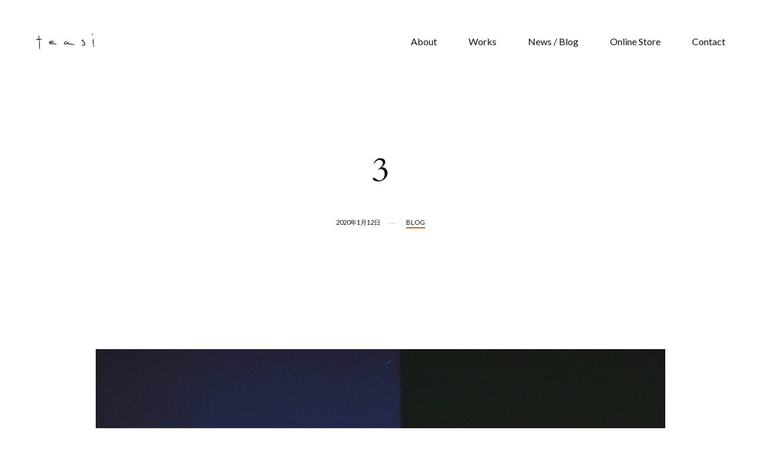

--- FILE ---
content_type: text/html; charset=UTF-8
request_url: http://teasitakenaka.com/3-2/
body_size: 8386
content:
<!doctype html>
<html lang="ja">

<head>
	<meta charset="UTF-8">
	<meta name="viewport" content="width=device-width, initial-scale=1, maximum-scale=1">
	<link rel="pingback" href="http://teasitakenaka.com/xmlrpc.php" />
	<title>3 | teasi takenaka</title>

<!-- All In One SEO Pack 3.7.1[221,252] -->
<script type="application/ld+json" class="aioseop-schema">{"@context":"https://schema.org","@graph":[{"@type":"Organization","@id":"http://teasitakenaka.com/#organization","url":"http://teasitakenaka.com/","name":"teasi takenaka","sameAs":[],"logo":{"@type":"ImageObject","@id":"http://teasitakenaka.com/#logo","url":"http://teasitakenaka.com/wp-content/uploads/2019/12/新ロゴ2.png","caption":""},"image":{"@id":"http://teasitakenaka.com/#logo"}},{"@type":"WebSite","@id":"http://teasitakenaka.com/#website","url":"http://teasitakenaka.com/","name":"teasi takenaka","publisher":{"@id":"http://teasitakenaka.com/#organization"},"potentialAction":{"@type":"SearchAction","target":"http://teasitakenaka.com/?s={search_term_string}","query-input":"required name=search_term_string"}},{"@type":"WebPage","@id":"http://teasitakenaka.com/3-2/#webpage","url":"http://teasitakenaka.com/3-2/","inLanguage":"ja","name":"3","isPartOf":{"@id":"http://teasitakenaka.com/#website"},"breadcrumb":{"@id":"http://teasitakenaka.com/3-2/#breadcrumblist"},"image":{"@type":"ImageObject","@id":"http://teasitakenaka.com/3-2/#primaryimage","url":"http://teasitakenaka.com/wp-content/uploads/2020/01/AB92AAD4-C475-4379-A3B2-CA8C2D4E2E8C.jpeg","width":1230,"height":822},"primaryImageOfPage":{"@id":"http://teasitakenaka.com/3-2/#primaryimage"},"datePublished":"2020-01-12T10:54:41+09:00","dateModified":"2020-01-12T11:04:10+09:00"},{"@type":"Article","@id":"http://teasitakenaka.com/3-2/#article","isPartOf":{"@id":"http://teasitakenaka.com/3-2/#webpage"},"author":{"@id":"http://teasitakenaka.com/author/teasi/#author"},"headline":"3","datePublished":"2020-01-12T10:54:41+09:00","dateModified":"2020-01-12T11:04:10+09:00","commentCount":0,"mainEntityOfPage":{"@id":"http://teasitakenaka.com/3-2/#webpage"},"publisher":{"@id":"http://teasitakenaka.com/#organization"},"articleSection":"Blog","image":{"@type":"ImageObject","@id":"http://teasitakenaka.com/3-2/#primaryimage","url":"http://teasitakenaka.com/wp-content/uploads/2020/01/AB92AAD4-C475-4379-A3B2-CA8C2D4E2E8C.jpeg","width":1230,"height":822}},{"@type":"Person","@id":"http://teasitakenaka.com/author/teasi/#author","name":"teasi","sameAs":[]},{"@type":"BreadcrumbList","@id":"http://teasitakenaka.com/3-2/#breadcrumblist","itemListElement":[{"@type":"ListItem","position":1,"item":{"@type":"WebPage","@id":"http://teasitakenaka.com/","url":"http://teasitakenaka.com/","name":"teasi | OFFICIAL SITE"}},{"@type":"ListItem","position":2,"item":{"@type":"WebPage","@id":"http://teasitakenaka.com/3-2/","url":"http://teasitakenaka.com/3-2/","name":"3"}}]}]}</script>
<link rel="canonical" href="http://teasitakenaka.com/3-2/" />
			<script type="text/javascript" >
				window.ga=window.ga||function(){(ga.q=ga.q||[]).push(arguments)};ga.l=+new Date;
				ga('create', 'UA-179539040-2', 'auto', { 'allowLinker': true } );
				// Plugins
				ga('require', 'outboundLinkTracker');
				ga('send', 'pageview');
			</script>
			<script async src="https://www.google-analytics.com/analytics.js"></script>
			<script async src="http://teasitakenaka.com/wp-content/plugins/all-in-one-seo-pack/public/js/vendor/autotrack.js?ver=3.7.1"></script>
				<!-- All In One SEO Pack -->
<link rel='dns-prefetch' href='//fonts.googleapis.com' />
<link rel='dns-prefetch' href='//s.w.org' />
<link rel="alternate" type="application/rss+xml" title="teasi takenaka &raquo; フィード" href="http://teasitakenaka.com/feed/" />
<link rel="alternate" type="application/rss+xml" title="teasi takenaka &raquo; コメントフィード" href="http://teasitakenaka.com/comments/feed/" />
<!-- This site uses the Google Analytics by MonsterInsights plugin v7.10.4 - Using Analytics tracking - https://www.monsterinsights.com/ -->
<script type="text/javascript" data-cfasync="false">
	var mi_version         = '7.10.4';
	var mi_track_user      = true;
	var mi_no_track_reason = '';
	
	var disableStr = 'ga-disable-UA-156496673-1';

	/* Function to detect opted out users */
	function __gaTrackerIsOptedOut() {
		return document.cookie.indexOf(disableStr + '=true') > -1;
	}

	/* Disable tracking if the opt-out cookie exists. */
	if ( __gaTrackerIsOptedOut() ) {
		window[disableStr] = true;
	}

	/* Opt-out function */
	function __gaTrackerOptout() {
	  document.cookie = disableStr + '=true; expires=Thu, 31 Dec 2099 23:59:59 UTC; path=/';
	  window[disableStr] = true;
	}
	
	if ( mi_track_user ) {
		(function(i,s,o,g,r,a,m){i['GoogleAnalyticsObject']=r;i[r]=i[r]||function(){
			(i[r].q=i[r].q||[]).push(arguments)},i[r].l=1*new Date();a=s.createElement(o),
			m=s.getElementsByTagName(o)[0];a.async=1;a.src=g;m.parentNode.insertBefore(a,m)
		})(window,document,'script','//www.google-analytics.com/analytics.js','__gaTracker');

		__gaTracker('create', 'UA-156496673-1', 'auto');
		__gaTracker('set', 'forceSSL', true);
		__gaTracker('require', 'displayfeatures');
		__gaTracker('send','pageview');
	} else {
		console.log( "" );
		(function() {
			/* https://developers.google.com/analytics/devguides/collection/analyticsjs/ */
			var noopfn = function() {
				return null;
			};
			var noopnullfn = function() {
				return null;
			};
			var Tracker = function() {
				return null;
			};
			var p = Tracker.prototype;
			p.get = noopfn;
			p.set = noopfn;
			p.send = noopfn;
			var __gaTracker = function() {
				var len = arguments.length;
				if ( len === 0 ) {
					return;
				}
				var f = arguments[len-1];
				if ( typeof f !== 'object' || f === null || typeof f.hitCallback !== 'function' ) {
					console.log( 'Not running function __gaTracker(' + arguments[0] + " ....) because you are not being tracked. " + mi_no_track_reason );
					return;
				}
				try {
					f.hitCallback();
				} catch (ex) {

				}
			};
			__gaTracker.create = function() {
				return new Tracker();
			};
			__gaTracker.getByName = noopnullfn;
			__gaTracker.getAll = function() {
				return [];
			};
			__gaTracker.remove = noopfn;
			window['__gaTracker'] = __gaTracker;
					})();
		}
</script>
<!-- / Google Analytics by MonsterInsights -->
		<script type="text/javascript">
			window._wpemojiSettings = {"baseUrl":"https:\/\/s.w.org\/images\/core\/emoji\/12.0.0-1\/72x72\/","ext":".png","svgUrl":"https:\/\/s.w.org\/images\/core\/emoji\/12.0.0-1\/svg\/","svgExt":".svg","source":{"concatemoji":"http:\/\/teasitakenaka.com\/wp-includes\/js\/wp-emoji-release.min.js?ver=5.4.18"}};
			/*! This file is auto-generated */
			!function(e,a,t){var n,r,o,i=a.createElement("canvas"),p=i.getContext&&i.getContext("2d");function s(e,t){var a=String.fromCharCode;p.clearRect(0,0,i.width,i.height),p.fillText(a.apply(this,e),0,0);e=i.toDataURL();return p.clearRect(0,0,i.width,i.height),p.fillText(a.apply(this,t),0,0),e===i.toDataURL()}function c(e){var t=a.createElement("script");t.src=e,t.defer=t.type="text/javascript",a.getElementsByTagName("head")[0].appendChild(t)}for(o=Array("flag","emoji"),t.supports={everything:!0,everythingExceptFlag:!0},r=0;r<o.length;r++)t.supports[o[r]]=function(e){if(!p||!p.fillText)return!1;switch(p.textBaseline="top",p.font="600 32px Arial",e){case"flag":return s([127987,65039,8205,9895,65039],[127987,65039,8203,9895,65039])?!1:!s([55356,56826,55356,56819],[55356,56826,8203,55356,56819])&&!s([55356,57332,56128,56423,56128,56418,56128,56421,56128,56430,56128,56423,56128,56447],[55356,57332,8203,56128,56423,8203,56128,56418,8203,56128,56421,8203,56128,56430,8203,56128,56423,8203,56128,56447]);case"emoji":return!s([55357,56424,55356,57342,8205,55358,56605,8205,55357,56424,55356,57340],[55357,56424,55356,57342,8203,55358,56605,8203,55357,56424,55356,57340])}return!1}(o[r]),t.supports.everything=t.supports.everything&&t.supports[o[r]],"flag"!==o[r]&&(t.supports.everythingExceptFlag=t.supports.everythingExceptFlag&&t.supports[o[r]]);t.supports.everythingExceptFlag=t.supports.everythingExceptFlag&&!t.supports.flag,t.DOMReady=!1,t.readyCallback=function(){t.DOMReady=!0},t.supports.everything||(n=function(){t.readyCallback()},a.addEventListener?(a.addEventListener("DOMContentLoaded",n,!1),e.addEventListener("load",n,!1)):(e.attachEvent("onload",n),a.attachEvent("onreadystatechange",function(){"complete"===a.readyState&&t.readyCallback()})),(n=t.source||{}).concatemoji?c(n.concatemoji):n.wpemoji&&n.twemoji&&(c(n.twemoji),c(n.wpemoji)))}(window,document,window._wpemojiSettings);
		</script>
		<style type="text/css">
img.wp-smiley,
img.emoji {
	display: inline !important;
	border: none !important;
	box-shadow: none !important;
	height: 1em !important;
	width: 1em !important;
	margin: 0 .07em !important;
	vertical-align: -0.1em !important;
	background: none !important;
	padding: 0 !important;
}
</style>
	<link rel='stylesheet' id='wp-block-library-css'  href='http://teasitakenaka.com/wp-includes/css/dist/block-library/style.min.css?ver=5.4.18' type='text/css' media='all' />
<link rel='stylesheet' id='wp-block-library-theme-css'  href='http://teasitakenaka.com/wp-includes/css/dist/block-library/theme.min.css?ver=5.4.18' type='text/css' media='all' />
<link rel='stylesheet' id='tommusrhodus-google-font-css'  href='//fonts.googleapis.com/css?family=Lato%3A400%2C700%2C900%7CCardo%3A400%2C400i%2C700&#038;ver=1.0.2' type='text/css' media='all' />
<link rel='stylesheet' id='tommusrhodus-owl-carousel-css'  href='http://teasitakenaka.com/wp-content/themes/philament/style/css/owl-carousel.css?ver=1.0.2' type='text/css' media='all' />
<link rel='stylesheet' id='tommusrhodus-font-awesome-css'  href='http://teasitakenaka.com/wp-content/themes/philament/style/css/font-awesome.css?ver=1.0.2' type='text/css' media='all' />
<link rel='stylesheet' id='tommusrhodus-magnific-popup-css'  href='http://teasitakenaka.com/wp-content/themes/philament/style/css/magnific-popup.css?ver=1.0.2' type='text/css' media='all' />
<link rel='stylesheet' id='tommusrhodus-style-css'  href='http://teasitakenaka.com/wp-content/themes/philament/style.css?ver=1.0.2' type='text/css' media='all' />
<style id='tommusrhodus-style-inline-css' type='text/css'>

			.header .header__logo img, .custom-logo-link img {
			  max-height: 40px;
			}
			body {
			  font-family: "Lato";
			  font-size: 17px;
			  color: #111111;
			  line-height: 1.8;
			}
			h1,
			h2,
			h3,
			h4,
			h5,
			h6 {
			  color: #111111;
			}
			h1 {
			  font-size: 58px;
			}
			h2 {
			  font-size: 38px;
			}
			h3 {
			  font-size: 30px;
			}
			h4 {
			  font-size: 24px;
			}
			h5 {
			  font-size: 22px;
			}
			h6 {
			  font-size: 18px;
			}
			@media (max-width: 800px) {
			  h1 {
			    font-size: 36px;
			  }
			  h2 {
			    font-size: 22px;
			  }
			  h3 {
			    font-size: 20px;
			  }
			  h4 {
			    font-size: 18px;
			  }
			  h5 {
			    font-size: 16px;
			  }
			  h6 {
			    font-size: 14px;
			  }
			}
			figure img:not(.mfp-img) + figcaption {
			  color: #111111;
			}
			blockquote {
			  font-family: "Cardo";
			  color: #111111;
			  background: #f5f5f5;
			}
			.text-color {
			  color: #ed5600;
			}
			.btn,
			button,
			input[type="submit"],
			input[type="reset"],
			input[type="button"] {
			  font-family: "Lato";
			  color: #111111;
			  background: #ffffff;
			  border: 3px solid #111111;
			}
			.btn:hover,
			button:hover,
			input[type="submit"]:hover,
			input[type="reset"]:hover,
			input[type="button"]:hover {
			  border: 3px solid #808080;
			}
			.btn[disabled],
			button[disabled],
			input[type="submit"][disabled],
			input[type="reset"][disabled],
			input[type="button"][disabled] {
			  border: 3px solid #808080;
			  cursor: default;
			}
			input[type="email"],
			input[type="number"],
			input[type="search"],
			input[type="text"],
			input[type="tel"],
			input[type="url"],
			input[type="password"],
			textarea,
			select {
			  border: 3px solid #111111;
			  background: #ffffff;
			}
			label {
			  color: #111111;
			}
			input[type]::-webkit-input-placeholder,
			textarea::-webkit-input-placeholder,
			select::-webkit-input-placeholder {
			  color: #a6a6a6;
			}
			input[type]::-moz-input-placeholder,
			textarea::-moz-input-placeholder,
			select::-moz-input-placeholder {
			  color: #a6a6a6;
			}
			input[type]:-moz-input-placeholder,
			textarea:-moz-input-placeholder,
			select:-moz-input-placeholder {
			  color: #a6a6a6;
			}
			input[type]:-ms-input-placeholder,
			textarea:-ms-input-placeholder,
			select:-ms-input-placeholder {
			  color: #a6a6a6;
			}
			.fade {
			  background: #ffffff;
			}
			.fade span {
			  color: #111111;
			}
			.social li a {
			  color: #111111;
			}
			.social li a:hover {
			  color: #ed5600;
			}
			.social li.love-it {
			  color: #ed5600;
			}
			.social li.divider {
			  background: #b3b3b3;
			}
			.header {
			  background: #ffffff;
			}
			.header .header__nav .menu li a {
			  color: #111111;
			}
			.header .header__nav .menu li a.active,
			.current-menu-item a {
			  border-bottom: 2px solid #ed5600;
			}
			.header .header__nav .menu li ul {
			  background: #111111;
			}
			.header .header__nav .menu li ul li a {
			  color: #a6a6a6;
			}
			.header .header__nav .menu li ul li a:hover,
			.header .header__nav .menu li ul li a.active {
			  color: #ffffff;
			  border: none;
			}
			.header .header__nav .portfolio__trigger span {
			  background: #111111;
			}
			.header .header__trigger span {
			  background: #111111;
			}
			.header .mobile__nav {
			  background: #ffffff;
			}
			.header .mobile__nav .menu li:not(:first-child) {
			  border-top: 1px solid #e6e6e6;
			}
			.entry .entry__header .title {
			  color: #111111;
			}
			.entry .entry__header .cat {
			  font-family: "Cardo";
			  color: #a6a6a6;
			}
			.entry .overlay .overlay__caption .text span.title {
			  color: #111111;
			}
			.entry .overlay .overlay__caption .text span.cat {
			  font-family: "Cardo";
			  color: #111111;
			}
			.entry:hover .entry__header .title {
			  border-bottom-color: #ed5600;
			}
			.portfolio__filters {
			  background: #ffffff;
			}
			.portfolio__filters ul li {
			  font-family: "Cardo";
			  color: #b3b3b3;
			}
			.portfolio__filters ul li:not(:last-child):after {
			  background: #111111;
			}
			.portfolio__filters ul li:hover:not(.title) {
			  color: #111111;
			}
			.portfolio__filters ul li.active {
			  color: #111111;
			}
			.portfolio__filters .close__filters:before,
			.portfolio__filters .close__filters:after {
			  background: #111111;
			}
			.works__hover__mouse {
			  background: #ffffff;
			  color: #111111;
			}
			.project__cat:hover {
			  color: #111111;
			}
			.project__share h5 span {
			  font-family: "Cardo";
			  color: #a6a6a6;
			}
			.footer .copy {
			  color: #b3b3b3;
			}
			.footer .copy a {
			  color: #111111;
			}
			.footer .copy a:hover {
			  color: #ed5600;
			}
			.footer .to-top {
			  background: #ffffff;
			  border: 2px solid #111111;
			}
			.footer .to-top span {
			  border-top: 2px solid #111111;
			  border-right: 2px solid #111111;
			}
			.blog .entry__title {
			  font-family: "Cardo";
			  color: #111111;
			}
			.blog .entry__title a:hover {
			  color: #515151;
			}
			.entry__metas span:not(:last-child):after {
			  background: #cccccc;
			}
			.entry__metas span a, .page-links > span:not(.page-links-title), .comments .page-numbers.current {
			  color: #111111;
			  border-bottom: 2px solid #ed5600;
			}
			.blog__pages li {
			  background: #f5f5f5;
			}
			.blog__pages li.active {
			  background: #ed5600;
			}
			.blog__pages li:hover:not(.active) {
			  background: #e6e6e6;
			}
			.post__content p.tags {
			  color: #111111;
			}
			.post__content p.tags a {
			  color: #111111;
			}
			.post__content p.tags a:hover {
			  color: #808080;
			  border-bottom: 1px dashed #b3b3b3;
			}
			.post__content p.share {
			  color: #111111;
			}
			.post__content p.share a {
			  color: #111111;
			}
			.post__content p.share a:hover {
			  color: #808080;
			}
			.comments:before {
			  background: #111111;
			}
			.comments .comments__list .comment .comment-content .comment-header .name {
			  color: #111111;
			}
			.comments .comments__list .comment .comment-content .comment-header a.reply {
			  border-bottom: 2px solid #ed5600;
			}
		
</style>
<script type='text/javascript'>
/* <![CDATA[ */
var monsterinsights_frontend = {"js_events_tracking":"true","download_extensions":"doc,pdf,ppt,zip,xls,docx,pptx,xlsx","inbound_paths":"[{\"path\":\"\\\/go\\\/\",\"label\":\"affiliate\"},{\"path\":\"\\\/recommend\\\/\",\"label\":\"affiliate\"}]","home_url":"http:\/\/teasitakenaka.com","hash_tracking":"false"};
/* ]]> */
</script>
<script type='text/javascript' src='http://teasitakenaka.com/wp-content/plugins/google-analytics-for-wordpress/assets/js/frontend.min.js?ver=7.10.4'></script>
<script type='text/javascript' src='http://teasitakenaka.com/wp-includes/js/jquery/jquery.js?ver=1.12.4-wp'></script>
<script type='text/javascript' src='http://teasitakenaka.com/wp-includes/js/jquery/jquery-migrate.min.js?ver=1.4.1'></script>
<script type='text/javascript' src='http://teasitakenaka.com/wp-content/plugins/the-preloader/js/preloader-script.js'></script>
<link rel='https://api.w.org/' href='http://teasitakenaka.com/wp-json/' />
<link rel="EditURI" type="application/rsd+xml" title="RSD" href="http://teasitakenaka.com/xmlrpc.php?rsd" />
<link rel="wlwmanifest" type="application/wlwmanifest+xml" href="http://teasitakenaka.com/wp-includes/wlwmanifest.xml" /> 
<link rel='prev' title='pop-up shopのお知らせ' href='http://teasitakenaka.com/pop-up-shop%e3%81%ae%e3%81%8a%e7%9f%a5%e3%82%89%e3%81%9b/' />
<link rel='next' title='pop-up shopのお知らせ' href='http://teasitakenaka.com/pop-up-shop%e3%81%ae%e3%81%8a%e7%9f%a5%e3%82%89%e3%81%9b-2/' />
<meta name="generator" content="WordPress 5.4.18" />
<link rel='shortlink' href='http://teasitakenaka.com/?p=394' />
<link rel="alternate" type="application/json+oembed" href="http://teasitakenaka.com/wp-json/oembed/1.0/embed?url=http%3A%2F%2Fteasitakenaka.com%2F3-2%2F" />
<link rel="alternate" type="text/xml+oembed" href="http://teasitakenaka.com/wp-json/oembed/1.0/embed?url=http%3A%2F%2Fteasitakenaka.com%2F3-2%2F&#038;format=xml" />
    	<style type="text/css">
			#wptime-plugin-preloader{
				position: fixed;
				top: 0;
			 	left: 0;
			 	right: 0;
			 	bottom: 0;
				background:url(http://teasitakenaka.com/wp-content/plugins/the-preloader/images/preloader.GIF) no-repeat #FFFFFF 50%;
				-moz-background-size:64px 64px;
				-o-background-size:64px 64px;
				-webkit-background-size:64px 64px;
				background-size:64px 64px;
				z-index: 99998;
				width:100%;
				height:100%;
			}
		</style>

		<noscript>
    		<style type="text/css">
        		#wptime-plugin-preloader{
        			display:none !important;
        		}
    		</style>
		</noscript>
    <!-- Analytics by WP-Statistics v12.6.13 - https://wp-statistics.com/ -->
<link rel="icon" href="http://teasitakenaka.com/wp-content/uploads/2021/01/cropped-新ロゴ正方形-32x32.png" sizes="32x32" />
<link rel="icon" href="http://teasitakenaka.com/wp-content/uploads/2021/01/cropped-新ロゴ正方形-192x192.png" sizes="192x192" />
<link rel="apple-touch-icon" href="http://teasitakenaka.com/wp-content/uploads/2021/01/cropped-新ロゴ正方形-180x180.png" />
<meta name="msapplication-TileImage" content="http://teasitakenaka.com/wp-content/uploads/2021/01/cropped-新ロゴ正方形-270x270.png" />
		<style type="text/css" id="wp-custom-css">
			.nf-form-fields-required {
  display: none;
}

.nf-field-label label {
    font-weight: 400 !important;
}

#ninja_forms_required_items, .nf-field-container {
    margin-bottom: 15px !important;
}

.nf-field-element textarea {
    height: auto !important;
    min-height: 120px;
}

.nf-error .ninja-forms-field {
    border: 3px solid #e80000 !important;
}		</style>
		</head>

<body class="post-template-default single single-post postid-394 single-format-standard wp-custom-logo elementor-default">


<header class="header">
	<div class="container">
		
		<a href="http://teasitakenaka.com/" class="header__logo float-left" rel="home"><img width="1168" height="308" src="http://teasitakenaka.com/wp-content/uploads/2019/12/新ロゴ2.png" class="custom-logo" alt="teasi takenaka" srcset="http://teasitakenaka.com/wp-content/uploads/2019/12/新ロゴ2.png 1168w, http://teasitakenaka.com/wp-content/uploads/2019/12/新ロゴ2-300x79.png 300w, http://teasitakenaka.com/wp-content/uploads/2019/12/新ロゴ2-768x203.png 768w, http://teasitakenaka.com/wp-content/uploads/2019/12/新ロゴ2-1024x270.png 1024w" sizes="(max-width: 1168px) 100vw, 1168px" /></a>
		<div class="header__nav float-right">
			
			<ul id="menu-standard-navigation" class="menu"><li id="menu-item-62" class="menu-item menu-item-type-post_type menu-item-object-page menu-item-62"><a href="http://teasitakenaka.com/about/">About</a></li>
<li id="menu-item-71" class="menu-item menu-item-type-post_type menu-item-object-page menu-item-71"><a href="http://teasitakenaka.com/works/">Works</a></li>
<li id="menu-item-68" class="menu-item menu-item-type-post_type menu-item-object-page current_page_parent menu-item-68"><a href="http://teasitakenaka.com/news-blog/">News / Blog</a></li>
<li id="menu-item-259" class="menu-item menu-item-type-custom menu-item-object-custom menu-item-259"><a href="https://teasi.thebase.in/">Online Store</a></li>
<li id="menu-item-63" class="menu-item menu-item-type-post_type menu-item-object-page menu-item-63"><a href="http://teasitakenaka.com/contact/">Contact</a></li>
</ul>			
			<div class="portfolio__trigger">
				<span></span>
				<span></span>
				<span></span>
			</div>
			
		</div>

		<div class="header__trigger float-right">
			<span class="icon-bar top"></span>
			<span class="icon-bar middle"></span>
			<span class="icon-bar bottom"></span>
		</div>

		<div class="mobile__nav"></div>
		
	</div>
</header>

<div class="main__content">
	<div class="container">
<div id="post-394" class="row post-394 post type-post status-publish format-standard has-post-thumbnail hentry category-blog">
	<div class="column col-10 offset-1">
		
		<div class="heading animated text-center">
			<h1>3</h1>
<div class="entry__metas">
	
			<span class="post-date">2020年1月12日</span>
		
			<span class="post-category"><a href="http://teasitakenaka.com/category/blog/" rel="category tag">Blog</a></span>
		
</div>		</div>
		
		<div class="row">
			
			<div class="column col-12">
			
									<div class="post__img">
						<figure>
							<img width="1230" height="822" src="http://teasitakenaka.com/wp-content/uploads/2020/01/AB92AAD4-C475-4379-A3B2-CA8C2D4E2E8C.jpeg" class="responsive wp-post-image" alt="" srcset="http://teasitakenaka.com/wp-content/uploads/2020/01/AB92AAD4-C475-4379-A3B2-CA8C2D4E2E8C.jpeg 1230w, http://teasitakenaka.com/wp-content/uploads/2020/01/AB92AAD4-C475-4379-A3B2-CA8C2D4E2E8C-300x200.jpeg 300w, http://teasitakenaka.com/wp-content/uploads/2020/01/AB92AAD4-C475-4379-A3B2-CA8C2D4E2E8C-768x513.jpeg 768w, http://teasitakenaka.com/wp-content/uploads/2020/01/AB92AAD4-C475-4379-A3B2-CA8C2D4E2E8C-1024x684.jpeg 1024w" sizes="(max-width: 1230px) 100vw, 1230px" />						</figure>
					</div>
						
				<div class="post__content">
					
<p class="has-small-font-size">叫び出しそうである。</p>



<p class="has-small-font-size">ニュースで見た山火事は心にも燃え移る。</p>



<p class="has-small-font-size">新作は去年の大晦日から作り始めた。</p>



<p class="has-small-font-size">言葉はまだ上手く使えないから、また服を使う事にする。</p>



<p class="has-small-font-size">パターンは引いていない。それでは遅過ぎる。</p>



<p class="has-small-font-size">これは12.31〜1.15の記録</p>



<p class="has-small-font-size">心は波打ち肌は赤い</p>



<p class="has-small-font-size">加速する日々に振り落とされても別にいい</p>



<p class="has-small-font-size">私達は私達でやっていけば それでいい</p>



<figure class="wp-block-image"><img src="http://teasitakenaka.com/wp-content/uploads/2020/01/FB4E7EDC-D053-4EE1-9CDF-A647E17C39A2.jpeg" alt="" class="wp-image-400" srcset="http://teasitakenaka.com/wp-content/uploads/2020/01/FB4E7EDC-D053-4EE1-9CDF-A647E17C39A2.jpeg 746w, http://teasitakenaka.com/wp-content/uploads/2020/01/FB4E7EDC-D053-4EE1-9CDF-A647E17C39A2-300x295.jpeg 300w" sizes="(max-width: 746px) 100vw, 746px" /></figure>



<figure class="wp-block-image"><img src="http://teasitakenaka.com/wp-content/uploads/2020/01/71B6DFB4-56F4-4DC9-91FD-A6C94DBA92E1-825x1024.jpeg" alt="" class="wp-image-379" srcset="http://teasitakenaka.com/wp-content/uploads/2020/01/71B6DFB4-56F4-4DC9-91FD-A6C94DBA92E1-825x1024.jpeg 825w, http://teasitakenaka.com/wp-content/uploads/2020/01/71B6DFB4-56F4-4DC9-91FD-A6C94DBA92E1-242x300.jpeg 242w, http://teasitakenaka.com/wp-content/uploads/2020/01/71B6DFB4-56F4-4DC9-91FD-A6C94DBA92E1-768x953.jpeg 768w" sizes="(max-width: 825px) 100vw, 825px" /></figure>



<p class="has-small-font-size">teasi</p>



<p class="has-small-font-size">2020 01.15〜01.20 &nbsp;</p>



<p class="has-small-font-size">pop-up shop in kouenji the words</p>



<p class="has-small-font-size">13:00〜20:30</p>



<p class="has-small-font-size">東京都 杉並区 高円寺南 3-45-9</p>
<div class="clearfix"></div>				</div>
			
			</div>
			
			
					
		</div>
		
	</div>
</div>

</div><!-- container -->
</div><!-- main content -->

<footer class="footer">
	<div class="container">
		
	<div class="row">
		<div class="column col-12"><div id="text-2" class="widget widget_text">			<div class="textwidget"><div class="copy"><font size="-1">copyright © 2019 takenaka takehiro teasi All rights reserved.</font></div>
</div>
		</div></div>		<div class="clear"></div>
	</div><!--end of row-->

<div class="to-top"><span></span></div>	</div>
</footer>

<script type='text/javascript' src='http://teasitakenaka.com/wp-content/themes/philament/style/js/isotope.js?ver=1.0.2'></script>
<script type='text/javascript' src='http://teasitakenaka.com/wp-content/themes/philament/style/js/magnific-popup.js?ver=1.0.2'></script>
<script type='text/javascript' src='http://teasitakenaka.com/wp-content/themes/philament/style/js/wait-for-images.js?ver=1.0.2'></script>
<script type='text/javascript' src='http://teasitakenaka.com/wp-content/themes/philament/style/js/smooth-scroll.js?ver=1.0.2'></script>
<script type='text/javascript' src='http://teasitakenaka.com/wp-content/themes/philament/style/js/custom-gallery.js?ver=1.0.2'></script>
<script type='text/javascript' src='http://teasitakenaka.com/wp-content/themes/philament/style/js/main.js?ver=1.0.2'></script>
<script type='text/javascript' src='http://teasitakenaka.com/wp-includes/js/wp-embed.min.js?ver=5.4.18'></script>
</body>
</html>

--- FILE ---
content_type: text/css
request_url: http://teasitakenaka.com/wp-content/themes/philament/style.css?ver=1.0.2
body_size: 7306
content:
/*
Theme Name: Philament
Theme URI: http://www.tommusrhodus.com/philament-wordpress-theme/
Version: 1.0.2
Description: Philament WordPress Theme
Author: Tom Rhodes
Author URI: http://www.tommusrhodus.com/
License: GNU General Public License version 3.0
License URI: http://www.gnu.org/licenses/gpl-3.0.html
Tags: custom-background, threaded-comments, translation-ready, custom-menu
Text Domain: philament
*/

/**

[TABLE OF CONTENTS]

01. COMMONS
02. HEADER
03. PORTFOLIO
04. FOOTER
05. BLOG

================================================== **/
/** 01. COMMONS
================================================== **/
.container {
  max-width: 1400px;
  padding: 0 60px;
  margin: 0 auto;
  position: relative;
}
@media (max-width: 991px) {
  .container {
    padding: 0 30px;
  }
}
@media (max-width: 600px) {
  .container {
    padding: 0 15px;
  }
}
.column {
  float: left;
  position: relative;
  min-height: 1px;
  padding: 0 25px;
}
.column.col-1 {
  width: 8.333%;
}
.column.col-2 {
  width: 16.666%;
}
.column.col-3 {
  width: 24.999%;
}
.column.col-4 {
  width: 33.332%;
}
.column.col-5 {
  width: 41.665%;
}
.column.col-6 {
  width: 49.998%;
}
.column.col-7 {
  width: 58.331%;
}
.column.col-8 {
  width: 66.664%;
}
.column.col-9 {
  width: 74.997%;
}
.column.col-10 {
  width: 83.33%;
}
.column.col-11 {
  width: 91.663%;
}
.column.col-12 {
  width: 100%;
}
.column.offset-1 {
  margin-left: 8.333%;
}
.column.offset-2 {
  margin-left: 16.666%;
}
.column.offset-3 {
  margin-left: 24.999%;
}
.column.offset-4 {
  margin-left: 33.332%;
}
.column.offset-5 {
  margin-left: 41.665%;
}
.column.offset-6 {
  margin-left: 49.998%;
}
.column.offset-7 {
  margin-left: 58.331%;
}
.column.offset-8 {
  margin-left: 66.664%;
}
.column.offset-9 {
  margin-left: 74.997%;
}
.column.offset-10 {
  margin-left: 83.33%;
}
.column.offset-11 {
  margin-left: 91.663%;
}
@media (max-width: 991px) {
  .column {
    float: none;
    width: 100% !important;
    padding: 0 !important;
    margin-left: 0 !important;
  }
  .column:not(:last-child) {
    margin-bottom: 50px;
  }
}
.row {
  display: block;
  position: relative;
  margin: 0 -25px;
}
@media (max-width: 991px) {
  .row {
    margin-left: 0 !important;
    margin-right: 0 !important;
  }
}
.container::after,
.row::after,
.clearfix::after {
  content: '';
  display: table;
  clear: both;
}
*,
*::before,
*::after {
  margin: 0;
  padding: 0;
  outline: 0;
  border: 0;
  vertical-align: baseline;
  box-sizing: border-box;
}
html {
  width: 100%;
  height: 100%;
}
body {
  overflow-y: scroll;
  overflow-x: hidden;
  background: #ffffff;
}
@media (max-width: 600px) {
  body {
    font-size: 15px;
  }
}
h1,
h2,
h3,
h4,
h5,
h6 {
  font-weight: normal;
  font-style: normal;
}
p.lead {
  font-size: 120%;
}
em {
  font-family: 'Cardo';
  font-style: italic;
  font-weight: normal;
}
a {
  text-decoration: none;
  color: inherit;
  cursor: pointer;
}
img,
video {
  max-width: 100%;
  height: auto;
  vertical-align: middle;
}
video.responsive {
  display: block;
  width: 100%;
}
img.responsive {
	display: block;
}
figure {
  text-align: center;
}
figure figcaption {
  font-family: 'Cardo';
  font-size: 13px;
}
figure img:not(.mfp-img) + figcaption {
  margin-top: 10px;
  opacity: 0.5;
}
ul,
ol {
  list-style: none;
}
blockquote {
  text-align: center;
  font-size: 24px;
  font-style: italic;
  padding: 50px 100px;
  margin: 0 -50px;
}
table {
  width: 100%;
  border-collapse: collapse;
  border-spacing: 0;
}
.float-left {
  float: left;
}
.float-right {
  float: right;
}
.text-left {
  text-align: left;
}
.text-center {
  text-align: center;
}
.text-right {
  text-align: right;
}
div[class*='gap-'] {
  display: block;
}
.gap-25 {
  height: 25px;
}
.gap-50 {
  height: 50px;
}
.gap-100 {
  height: 100px;
}
.gap-150 {
  height: 150px;
}
h1:not(:last-child),
h2:not(:last-child),
h3:not(:last-child),
h4:not(:last-child),
h5:not(:last-child),
h6:not(:last-child),
p:not(:last-child),
ul:not(:last-child),
ol:not(:last-child),
blockquote:not(:last-child) {
  margin-bottom: 25px;
}
button,
html input[type="button"],
input[type="reset"],
input[type="submit"] {
  -webkit-appearance: button;
  cursor: pointer;
}
.btn,
button,
input[type="submit"],
input[type="reset"],
input[type="button"] {
  display: inline-block;
  position: relative;
  height: 60px;
  line-height: 54px;
  font-size: 15px;
  font-weight: 700;
  padding: 0 50px;
  -webkit-transition: all 0.3s ease;
  -moz-transition: all 0.3s ease;
  -ms-transition: all 0.3s ease;
  -o-transition: all 0.3s ease;
  transition: all 0.3s ease;
}
.btn span.arrow,
button span.arrow,
input[type="submit"] span.arrow,
input[type="reset"] span.arrow,
input[type="button"] span.arrow {
  -webkit-transition: all 0.3s ease;
  -moz-transition: all 0.3s ease;
  -ms-transition: all 0.3s ease;
  -o-transition: all 0.3s ease;
  transition: all 0.3s ease;
}
.btn:hover span.arrow,
button:hover span.arrow,
input[type="submit"]:hover span.arrow,
input[type="reset"]:hover span.arrow,
input[type="button"]:hover span.arrow {
  padding-left: 10px;
}
.btn:hover.mfp-arrow,
button:hover.mfp-arrow,
input[type="submit"]:hover.mfp-arrow,
input[type="reset"]:hover.mfp-arrow,
input[type="button"]:hover.mfp-arrow,
.btn:hover.mfp-close,
button:hover.mfp-close,
input[type="submit"]:hover.mfp-close,
input[type="reset"]:hover.mfp-close,
input[type="button"]:hover.mfp-close {
  border: none;
}
@media (max-width: 600px) {
  .btn,
  button,
  input[type="submit"],
  input[type="reset"],
  input[type="button"] {
    height: 45px;
    line-height: 39px;
    font-size: 11px;
    padding: 0 25px;
  }
}
.form__group:not(:last-child) {
  margin-bottom: 15px;
}
.form__group:not(:last-child).last {
  margin-top: 25px;
}
input[type="email"],
input[type="number"],
input[type="search"],
input[type="text"],
input[type="tel"],
input[type="url"],
input[type="password"],
textarea,
select {
  width: 100%;
  font-family: inherit;
  font-size: 18px;
  padding: 10px 15px;
  -webkit-transition: all 0.3s ease;
  -moz-transition: all 0.3s ease;
  -ms-transition: all 0.3s ease;
  -o-transition: all 0.3s ease;
  transition: all 0.3s ease;
}
textarea {
  min-width: 100%;
  max-width: 100%;
  min-height: 120px;
}
input[type="search"]::-webkit-search-cancel-button,
input[type="search"]::-webkit-search-decoration {
  -webkit-appearance: none;
}
label {
  display: block;
  margin-bottom: 5px;
  cursor: pointer;
  font-size: 13px;
}
.post-password-form label {
  width: calc(100% - 160px);
  float: left;
}
@media (min-width: 601px) {
  .post-password-form input[type="password"] {
    height: 60px;
  }
}
.post-password-form input[type="submit"] {
  margin-top: 23px;
  margin-left: 10px;
}
.fade {
  width: 100%;
  height: 100%;
  display: table;
  position: fixed;
  top: 0;
  right: 0;
  bottom: 0;
  left: 0;
  z-index: 9999;
  -webkit-transition: all 0.3s ease;
  -moz-transition: all 0.3s ease;
  -ms-transition: all 0.3s ease;
  -o-transition: all 0.3s ease;
  transition: all 0.3s ease;
}
.fade.hide {
  opacity: 0;
  visibility: hidden;
}
.fade span {
  display: table-cell;
  vertical-align: middle;
  text-align: center;
  text-transform: uppercase;
  font-size: 12px;
}
.fade span a {
	display: block;
	text-align: center;
	float: none;
}
.main__content {
  padding-top: 140px;
}
.heading {
  padding: 100px 0 200px;
}
h1,
h2,
h3,
h4,
h5,
.heading h6 {
  font-family: 'Cardo';
  line-height: 1.6;
  margin-bottom: 0;
}
.social {
  line-height: 1;
}
.social li {
  display: inline-block;
  vertical-align: middle;
}
.social li:not(:last-child) {
  margin-right: 25px;
}
.social li a {
  -webkit-transition: all 0.3s ease;
  -moz-transition: all 0.3s ease;
  -ms-transition: all 0.3s ease;
  -o-transition: all 0.3s ease;
  transition: all 0.3s ease;
}
.social li.love-it {
  vertical-align: middle;
  cursor: pointer;
}
.social li.love-it i {
  margin-left: 5px;
}
.social li.divider {
  vertical-align: top;
  width: 1px;
  height: 25px;
}
/** 02. HEADER
================================================== **/
.header {
  width: 100%;
  max-height: 140px;
  position: fixed;
  top: 0;
  left: 0;
  z-index: 1000;
  padding: 50px 0;
  line-height: 40px;
  -webkit-transition: all 0.3s ease;
  -moz-transition: all 0.3s ease;
  -ms-transition: all 0.3s ease;
  -o-transition: all 0.3s ease;
  transition: all 0.3s ease;
}
.admin-bar .header {
	top: 32px;
}
.header.small,
.admin-bar .header.small {
  top: -140px;
}
.header .header__logo {
	font-weight: bold;
	letter-spacing: 1px;
	font-size: 22px;
	font-family: 'Cardo', serif;
}
.header .header__logo img {
  display: block;
  width: auto;
}
.header .header__nav .menu {
  display: inline-block;
  margin: 0;
}
.header .header__nav .menu li {
  display: inline-block;
  position: relative;
}
.header .header__nav .menu li:not(:last-child) {
  margin-right: 50px;
}
.header .header__nav .menu li a {
  font-size: 16px;
  -webkit-transition: all 0.3s ease;
  -moz-transition: all 0.3s ease;
  -ms-transition: all 0.3s ease;
  -o-transition: all 0.3s ease;
  transition: all 0.3s ease;
}
.header .header__nav .menu li a.active {
  padding-bottom: 2px;
}
.header .header__nav .menu li ul {
  min-width: 180px;
  position: absolute;
  top: 100%;
  left: 50%;
  z-index: 10;
  text-align: center;
  padding: 25px 30px;
  -webkit-transform: translateX(-50%);
  -moz-transform: translateX(-50%);
  -ms-transform: translateX(-50%);
  -o-transform: translateX(-50%);
  transform: translateX(-50%);
}
.header .header__nav .menu li ul li {
  display: block;
  white-space: nowrap;
}
.header .header__nav .menu li ul li:not(:last-child) {
  margin-right: 0;
}
.header .header__nav .menu li ul li a {
  display: block;
  text-align: center;
  font-size: 14px;
  font-weight: normal;
  line-height: 30px;
}
.header .header__nav .menu li ul li ul {
  position: absolute;
  top: 0;
  left: 100%;
  -webkit-transform: translateX(0);
  -moz-transform: translateX(0);
  -ms-transform: translateX(0);
  -o-transform: translateX(0);
  transform: translateX(0);
}
.header .header__nav .portfolio__trigger {
  display: none;
  vertical-align: middle;
  position: relative;
  width: 9px;
  height: 19px;
  cursor: pointer;
  margin-left: 50px;
}
.header .header__nav .portfolio__trigger span {
  width: 5px;
  height: 5px;
  border-radius: 50%;
  position: absolute;
  left: 2px;
  -webkit-transition: all 0.2s ease;
  -moz-transition: all 0.2s ease;
  -ms-transition: all 0.2s ease;
  -o-transition: all 0.2s ease;
  transition: all 0.2s ease;
}
.header .header__nav .portfolio__trigger span:nth-child(1) {
  top: 0;
}
.header .header__nav .portfolio__trigger span:nth-child(2) {
  top: 50%;
  margin-top: -3px;
}
.header .header__nav .portfolio__trigger span:nth-child(3) {
  bottom: 0;
}
.header .header__nav .portfolio__trigger:hover span:nth-child(1) {
  left: 0;
}
.header .header__nav .portfolio__trigger:hover span:nth-child(2) {
  left: 100%;
}
.header .header__nav .portfolio__trigger:hover span:nth-child(3) {
  left: 1px;
}
.header .header__trigger {
  width: 20px;
  height: 16px;
  margin-top: 12px;
  position: relative;
  cursor: pointer;
}
.header .header__trigger span {
  display: block;
  width: 100%;
  height: 2px;
  position: absolute;
  left: 0;
}
.header .header__trigger span.top {
  top: 0;
}
.header .header__trigger span.middle {
  top: 50%;
  margin-top: -1px;
}
.header .header__trigger span.bottom {
  bottom: 0;
}
.header .mobile__nav {
  display: block;
  position: absolute;
  top: 40px;
  right: 0;
  left: 0;
  z-index: 100;
  padding: 15px;
  opacity: 0;
  visibility: hidden;
  box-shadow: 0 2px 2px rgba(17, 17, 17, 0.1);
  -webkit-transition: all 0.3s ease;
  -moz-transition: all 0.3s ease;
  -ms-transition: all 0.3s ease;
  -o-transition: all 0.3s ease;
  transition: all 0.3s ease;
}
.header .mobile__nav.visible {
  opacity: 1;
  visibility: visible;
}
.header .mobile__nav .menu li {
  display: block;
  position: relative;
  line-height: 50px;
}
.header .mobile__nav .menu li:not(:last-child) {
  margin-right: 0;
}
.header .mobile__nav .menu li a {
  display: block;
}
.header .mobile__nav .menu li ul {
  padding: 0 15px;
}
.header .mobile__nav .menu li ul li {
  line-height: 40px;
}
.header .mobile__nav .menu li ul li:not(:first-child) {
  border-top: 0;
}
@media (max-width: 600px) {
  .header {
    position: absolute;
  }
  .header.small {
    top: 0;
  }
}
/** 03. PORTFOLIO
================================================== **/
.entry .entry__header {
  width: 100%;
  margin-top: 25px;
}
.entry .entry__header .title {
  display: inline-block;
  font-size: 18px;
  font-weight: 900;
  line-height: 1.5;
  border-bottom: 2px solid transparent;
  -webkit-transition: all 0.3s ease;
  -moz-transition: all 0.3s ease;
  -ms-transition: all 0.3s ease;
  -o-transition: all 0.3s ease;
  transition: all 0.3s ease;
}
.entry .entry__header .cat {
  display: block;
  font-size: 16px;
  font-style: italic;
}
.entry .overlay {
  position: absolute;
  top: 0;
  right: 0;
  bottom: 0;
  left: 0;
  z-index: 2;
  background: rgba(255, 255, 255, 0.9);
  opacity: 0;
  -webkit-transition: all 0.3s ease;
  -moz-transition: all 0.3s ease;
  -ms-transition: all 0.3s ease;
  -o-transition: all 0.3s ease;
  transition: all 0.3s ease;
}
.entry .overlay .overlay__caption {
  display: table;
  width: 100%;
  height: 100%;
  position: absolute;
  top: 0;
  left: 0;
}
.entry .overlay .overlay__caption .text {
  display: table-cell;
  vertical-align: middle;
  padding: 0 50px;
}
.entry .overlay .overlay__caption .text span.title {
  display: block;
  font-size: 20px;
  font-weight: 900;
}
.entry .overlay .overlay__caption .text span.cat {
  font-size: 15px;
  font-style: italic;
}
.entry:hover .overlay {
  opacity: 1;
  visibility: visible;
}
.portfolio__filters {
  position: fixed;
  top: 0;
  left: 0;
  width: 100%;
  height: 100%;
  z-index: 1000;
  opacity: 0;
  visibility: hidden;
  -webkit-transition: all 0.3s ease;
  -moz-transition: all 0.3s ease;
  -ms-transition: all 0.3s ease;
  -o-transition: all 0.3s ease;
  transition: all 0.3s ease;
}
.portfolio__filters.visible {
  opacity: 1;
  visibility: visible;
}
.portfolio__filters ul {
  position: absolute;
  bottom: 50px;
  left: 100px;
  max-width: 70%;
}
.portfolio__filters ul li {
  display: inline-block;
  position: relative;
  font-size: 40px;
  -webkit-transition: all 0.3s ease;
  -moz-transition: all 0.3s ease;
  -ms-transition: all 0.3s ease;
  -o-transition: all 0.3s ease;
  transition: all 0.3s ease;
}
.portfolio__filters ul li:not(:last-child):after {
  content: '';
  display: inline-block;
  vertical-align: middle;
  width: 50px;
  height: 1px;
  margin: 0 25px;
}
.portfolio__filters ul li:not(.title) {
  cursor: pointer;
}
.portfolio__filters ul li.title {
  display: block;
  font-family: 'Lato';
  font-size: 14px;
  margin-bottom: 25px;
}
.portfolio__filters ul li.title:after {
  display: none;
}
.portfolio__filters ul li .counter {
  font-family: 'Cardo';
  font-size: 14px;
}
.portfolio__filters .close__filters {
  position: absolute;
  top: 50px;
  left: 100px;
  width: 20px;
  height: 20px;
  cursor: pointer;
}
.portfolio__filters .close__filters:before,
.portfolio__filters .close__filters:after {
  content: '';
  width: 100%;
  height: 2px;
  position: absolute;
  top: 50%;
  margin-top: -1px;
}
.portfolio__filters .close__filters:before {
  -webkit-transform: rotate(45deg);
  -moz-transform: rotate(45deg);
  -ms-transform: rotate(45deg);
  -o-transform: rotate(45deg);
  transform: rotate(45deg);
}
.portfolio__filters .close__filters:after {
  -webkit-transform: rotate(-45deg);
  -moz-transform: rotate(-45deg);
  -ms-transform: rotate(-45deg);
  -o-transform: rotate(-45deg);
  transform: rotate(-45deg);
}
.pages {
  margin: 100px 0 0;
  text-align: center;
  line-height: 1;
}
.pages li {
  display: inline-block;
  min-width: 60px;
  height: 60px;
  font-size: 40px;
  font-weight: 900;
  line-height: 60px;
  vertical-align: middle;
}
.pages li.of {
  display: inline-block;
  vertical-align: middle;
  font-family: 'Cardo';
  font-size: 14px;
  margin: 0 50px;
}
.pages li.prev,
.pages li.next {
  font-size: 16px;
}
.pages li a {
  display: block;
}
@media (max-width: 600px) {
  .pages li {
    font-size: 30px;
    min-width: 40px;
    height: 40px;
    line-height: 40px;
  }
  .pages li.of {
    margin: 0 25px;
  }
}
.works__hover__mouse {
  white-space: nowrap;
  font-size: 20px;
  font-weight: 900;
  padding: 10px 25px;
  position: fixed;
  z-index: 1000;
  opacity: 0;
  visibility: hidden;
}
.works__hover__mouse.visible {
  opacity: 1;
  visibility: visible;
}
.works__hover__mouse .work__cat {
  display: block;
  font-family: 'Cardo';
  font-size: 16px;
  font-weight: normal;
  font-style: italic;
}
.works__hover__fade {
  position: fixed;
  width: 100%;
  height: 100%;
  top: 0;
  left: 0;
  z-index: 100;
  background: rgba(255, 255, 255, 0.7);
  pointer-events: none;
  opacity: 0;
  visibility: hidden;
  display: table;
  -webkit-transition: all 0.3s ease;
  -moz-transition: all 0.3s ease;
  -ms-transition: all 0.3s ease;
  -o-transition: all 0.3s ease;
  transition: all 0.3s ease;
}
.works__hover__fade.visible {
  opacity: 1;
  visibility: visible;
}
.works__hover__fade div {
  display: table-cell;
  vertical-align: middle;
  text-align: center;
  font-size: 60px;
  font-weight: 900;
}
.works__hover__fade div .work__cat {
  display: block;
  font-family: 'Cardo';
  font-size: 18px;
  font-weight: normal;
  font-style: italic;
}
.project__cat {
  font-family: 'Cardo';
  font-size: 16px;
  -webkit-transition: all 0.3s ease;
  -moz-transition: all 0.3s ease;
  -ms-transition: all 0.3s ease;
  -o-transition: all 0.3s ease;
  transition: all 0.3s ease;
}
.project__images .project__img {
  position: relative;
  text-align: center;
}
.project__images .project__img:not(:last-child) {
  margin-bottom: 100px;
}
.project__images .project__img a {
  display: inline-block;
}
.project__images .project__img img {
  display: block;
  margin: 0 auto;
  max-width: 100%;
  max-height: 600px;
}
.project__share {
  margin-top: 100px;
  text-align: center;
}
.project__share h5 span {
  display: block;
  font-size: 15px;
}
/** 04. FOOTER
================================================== **/
.footer {
  padding: 150px 0 100px;
}
.footer .copy {
  font-size: 14px;
  margin-bottom: 15px;
}
.footer .copy a {
  -webkit-transition: all 0.3s ease;
  -moz-transition: all 0.3s ease;
  -ms-transition: all 0.3s ease;
  -o-transition: all 0.3s ease;
  transition: all 0.3s ease;
}
.footer .social {
  margin-bottom: 0;
}
.footer .to-top {
  position: fixed;
  bottom: 40px;
  right: 50px;
  z-index: 100;
  width: 40px;
  height: 40px;
  border-radius: 50%;
  cursor: pointer;
  opacity: 0;
  visibility: hidden;
  -webkit-transition: all 0.3s ease;
  -moz-transition: all 0.3s ease;
  -ms-transition: all 0.3s ease;
  -o-transition: all 0.3s ease;
  transition: all 0.3s ease;
}
.footer .to-top.visible {
  bottom: 50px;
  opacity: 1;
  visibility: visible;
}
.footer .to-top span {
  width: 8px;
  height: 8px;
  position: absolute;
  top: 50%;
  left: 50%;
  margin: -2px 0 0 -4px;
  -webkit-transform: rotate(-45deg);
  -moz-transform: rotate(-45deg);
  -ms-transform: rotate(-45deg);
  -o-transform: rotate(-45deg);
  transform: rotate(-45deg);
}
@media (max-width: 600px) {
  .footer .to-top {
    display: none;
  }
}
/** 05. BLOG
================================================== **/
.blog .entry__title {
  margin-bottom: 0;
}
.blog .entry__title a {
  -webkit-transition: all 0.3s ease;
  -moz-transition: all 0.3s ease;
  -ms-transition: all 0.3s ease;
  -o-transition: all 0.3s ease;
  transition: all 0.3s ease;
  word-break: break-word;
}
@media (max-width: 600px) {
  .blog .entry__title {
    font-size: 22px;
  }
}
.entry__metas span {
  display: inline-block;
  position: relative;
  text-transform: uppercase;
  font-size: 11px;
}
.entry__metas span:not(:last-child):after {
  content: '';
  display: inline-block;
  vertical-align: middle;
  width: 10px;
  height: 1px;
  margin: 0 15px;
}
.entry__metas span a {
  padding-bottom: 2px;
}
.blog__pages {
  margin-top: 100px;
  text-align: center;
}
.blog__pages li {
  width: 40px;
  height: 40px;
  line-height: 40px;
  border-radius: 50%;
  text-align: center;
  font-size: 14px;
  display: inline-block;
  position: relative;
  -webkit-transition: all 0.3s ease;
  -moz-transition: all 0.3s ease;
  -ms-transition: all 0.3s ease;
  -o-transition: all 0.3s ease;
  transition: all 0.3s ease;
}
.blog__pages li:not(:last-child) {
  margin-right: 5px;
}
.blog__pages li.active {
  font-weight: 700;
}
.blog__pages li a {
  display: block;
}
.post__img {
  margin-bottom: 50px;
}
.post__img img.responsive {
    max-height: none;
    width: auto;
    margin: 0 auto;
}
.post__content {
  padding: 0 50px;
}
@media (max-width: 600px) {
  .post__content {
    padding: 0;
  }
}
.post__content p.tags {
  margin-top: 50px;
  margin-bottom: 10px;
  font-size: 14px;
  clear: both;
}
.post__content p.tags a {
  font-weight: 700;
  padding-bottom: 2px;
  border-bottom: 1px dashed transparent;
  -webkit-transition: all 0.3s ease;
  -moz-transition: all 0.3s ease;
  -ms-transition: all 0.3s ease;
  -o-transition: all 0.3s ease;
  transition: all 0.3s ease;
}
.post__content p.share {
  font-size: 14px;
}
.post__content p.share a {
  margin-left: 10px;
  -webkit-transition: all 0.3s ease;
  -moz-transition: all 0.3s ease;
  -ms-transition: all 0.3s ease;
  -o-transition: all 0.3s ease;
  transition: all 0.3s ease;
}
.post__content table, .post__content dl {
  margin-bottom: 30px;
}
.post__content pre {
  background: #fcfcfc;
  padding: 30px;
  border: 1px solid #eee;
  color: #666;
  page-break-inside: avoid;
  font-family: monospace;
  font-size: 15px;
  line-height: 1.6;
  margin: 30px 0 20px;
  max-width: 100%;
  overflow: auto;
  display: block;
  word-wrap: break-word;
}
.post__content code {
  font-family: monospace;
}
.single .heading h1 {
  word-wrap: break-word;
}
.comments {
  margin-top: 50px;
}
.comments:before {
  display: block;
  content: '';
  width: 15px;
  height: 1px;
  margin-bottom: 15px;
}
.comments .comments__list {
  margin-bottom: 50px;
  list-style: none;
  margin-left: 0;
}
.comments .comments__list .comment:not(:last-child) {
  margin-bottom: 50px;
}
.comments .comments__list .comment .comment-img {
  width: 60px;
  float: left;
}
.comments .comments__list .comment .comment-img img {
  display: block;
  width: 100%;
  border-radius: 50%;
}
.comments .comments__list .comment .comment-content .comment-header {
  float: left;
  min-width: 200px;
  margin-left: 50px;
  max-width: 200px;
}
.comments .comments__list .pingback .comment-content .comment-header {
	margin-left: 0;
}
.comments .comments__list .comment .comment-content .comment-header .name {
  font-size: 14px;
  font-weight: 700;
}
.comments .comments__list .comment .comment-content .comment-header .date {
  font-family: 'Cardo';
  font-size: 12px;
}
.comments .comments__list .comment .comment-content .comment-header a.reply {
  display: inline-block;
  text-transform: uppercase;
  font-size: 11px;
  font-weight: 700;
  padding-bottom: 2px;
  margin-top: 25px;
}
.comments .comments__list .comment .comment-content .desc {
  display: grid;
  font-size: 20px;
}
.comments .comments__list .children {
  padding: 50px 0 0 60px;
  margin-left: 0;
}
.comments .comments__list .children .children {
	padding-left: 20px
}
@media (max-width: 1000px) {
	.comments .comments__list .children, 
	.comments .comments__list .children .children {
	  padding: 50px 0 0 15px;
	}
  .comments .comments__list .comment .comment-content .comment-header {
    min-width: 120px;
    margin-left: 20px;
    max-width: none;
    width: calc(100% - 80px);
  }
  .comments .comments__list .children .comment .comment-content .comment-header {
    width: calc(100% - 60px);
  }
  .comments .comments__list .children .comment-img {
      width: 40px;
  }
  .comments .comments__list .comment .comment-content .desc {
      font-size: 16px;
      clear: both;
  }
  .comments .comments__list .comment .comment-content .comment-header .date, .comments .comments__list .comment .comment-content .comment-header .name {
    display: inline;
    margin-right: 15px;
  }
  .comment-reply-link {
    font-size: 13px;
  }
}
@media (max-width: 600px) {
  .comments .comments__list .comment .comment-img {
    width: 50px;
  }
  .comments .comments__list .comment .comment-content .comment-header {
    float: none;
    margin-left: 80px;
  }
  .comments .comments__list .comment .comment-content .desc {
    display: block;
    font-size: 16px;
    margin-top: 15px;
  }
  .comments .comments__list .children, 
  .comments .comments__list .children .children {
    padding: 50px 0 0 0;
  }
}
@media (max-width: 400px) {
  .comments .comments__list .comment .comment-content .comment-header .date, .comments .comments__list .comment .comment-content .comment-header .name {
      margin-right: 5px;
  }
  .comments .comments__list .comment .comment-img {
    width: 35px;
    float: left;
  }
  .comment-content {
    float: left;
    width: calc(100% - 35px);
    padding-left: 15px;
  }
  .comments .comments__list .comment .comment-content .comment-header {
    margin-left: 0;
    line-height: 18px;
  }
  .comments .comments__list .comment:not(:last-child) {
      margin-bottom: 50px;
  }
  .comments .comments__list .children, .comments .comments__list .children .children {
      padding: 50px 0 0 10px;
      clear: both;
  }
  .comments .comments__list .comment .comment-content .desc {
      display: block;
      font-size: 14px;
      margin-top: 10px;
  }
}
li.comment {
  list-style: none;
  clear: both;
  overflow: hidden;
}

.page-links, .comments .page-numbers {
  display: inline-block;
  font-size: 14px;
  text-transform: uppercase;
  margin-bottom: 30px;
}
/** 11. WordPress
-------------------------------------------------- **/
.d-none {
	display: none !important;
}
img {
	max-width: 100%;
	height: auto;
}
.widget {
    margin-bottom: 50px;
}
.widget:last-child {
	margin-bottom: 0;
}
.sticky {
    background: #fcfcfc;
    padding: 0 30px 30px;
    border: 1px solid #eee;
}
.bypostauthor img.avatar {
  border-color: #fff;
}
.screen-reader-text,
p:empty {
  display: none;
}
select {
  max-width: 100%;
  width: 100%;
}
.alignleft,
.aligncenter,
.alignright,
.alignnone {
  margin-bottom: 25px;
}
.alignnone {
  display: block;
}
.alignleft { 
  float: left; 
  margin: 0 30px 30px 0 !important;
}
.alignright { 
  float: right; 
  margin: 0 0 30px 30px !important;
}
.aligncenter { 
  display: block; 
  margin-right: auto; 
  margin-left: auto; 
  text-align: center; 
}
figure.aligncenter a {
  display: inline-block;
  overflow: hidden;
  position: relative;
}
.aligncenter { 
  text-align: center;
}
table#wp-calendar {
  border: 1px solid #cccccc
}
table#wp-calendar>tbody>tr>td>a {
  text-decoration: underline
}
table#wp-calendar thead>tr>th { 
  width: 35px;
  height: 20px;
  text-align: center;
  border: 1px solid #cccccc;
}
table#wp-calendar tbody>tr>td {
  width: 35px;
  height: 20px;
  text-align: center;
  border: 1px solid #cccccc;
}
table#wp-calendar tfoot>tr>td>a, 
tfoot>tr>td>a:link, 
tfoot>tr>td>a:visited, 
tfoot>tr>td>a:hover, 
tfoot>tr>td>a:active {
  text-decoration: underline;
  height: 23px;
  margin-left: 10px;
  padding-bottom: 3px;
}
table#wp-calendar tfoot>tr>td#prev {
  width: 58px;
  height: 20px;
  text-align: left;
}
table#wp-calendar tfoot>tr>td#next {
  width: 58px;
  height: 20px;
  text-align: right;
}
.widget_rss li {
  margin-bottom: 25px;
}
.widget_rss .rsswidget {
    clear: both;
}
.rssSummary {
  margin: 10px 0;
}
.widget_rss cite {
  font-size: 12px;
}
.post__content ul, .desc ul {
    list-style: square;
    list-style-position: inside;
    margin-left: 20px;
    margin-bottom: 40px;
}
.post__content ol, .desc ol {
    list-style: decimal;
    list-style-position: inside;
    margin-left: 20px;
    margin-bottom: 40px;
}
.post__content ul ul, 
.post__content ol ol, 
.desc ul ul, 
.desc ol ol,
.post__content ul ol, 
.post__content ol ul {
    margin-bottom: 0;
}
pre {
	word-wrap: break-word;
}
dd {
    padding:.5em 0;
}
dl {
    width:100%;
}
dt, dd {
    display:inline-block;
    width:30%;
}
dt {
    text-align:right;
    font-weight:bold;
    clear:left;
    float:left;
}
dd {
    width:70%;
    padding-left:1em;
    clear:right;
}
dd + dd {
    float:right;
    clear:both;
}
dt:first-child {
    padding-top:.5em;
}
dd + dt {
   clear:both;
    padding-top:.5em;
}
dt + dt {
    width: 100%;
    float: none;
    padding: 0 70% 0 0;
}
dt + dt + dd {
    margin-top: -2em;
}
dt + dt + dd + dt {
    margin-top: 2em;
}
table {
  border-collapse: collapse;
}
th, td {
	border: 1px solid #eeeeee;
	padding: 8px;
}
tr:nth-child(even) {
	background: #fcfcfc;
}
iframe {
	max-width: 100%;
}
hr {
	clear: both;
}
.post-categories li {
	display: inline;
}
.post-categories li + li {
	margin-left: 5px;
}
.gallery {
	display: block;
	clear: both;
}
.wp-caption { 
  max-width: 100%; 
  text-align: center; 
}
.wp-caption img {
  margin-bottom: 10px;
}
.gallery .gallery-icon {
  width: 100%;
  padding: 0 10px;
  text-align: center;
}
.gallery .gallery-icon img {
  border: none !important;
}
.gallery-caption { 
  margin: 20px 0; 
  max-width: 100%; 
  text-align: center; 
  z-index: 999; 
}
.wp-caption-text, 
.gallery-caption-text { 
  margin: 6px 0;
  font-style: italic;
  font-size: 90%;
  line-height: 120%;
  color: #666;
  padding-left: 0;
  width: 100%;
}
.post__content .gallery {
  overflow: hidden;
}
.logo img {
	max-width: 240px;
	vertical-align: top;
}
img {
	max-height: 80vh;
	width: auto;
}
.single .post__content {
	padding-top: 25px;
}
/** 11. Gutenberg
-------------------------------------------------- **/
.wp-block-pullquote {
	border: none;
}
.page .alignfull,
.page .alignwide {
    margin-left: calc( -100vw / 2 + 100% / 2 );
    margin-right: calc( -100vw / 2 + 100% / 2 );
    max-width: 100vw;
}
@media only screen and ( min-width: 950px ) {
    .page .alignwide {
        margin-left: -125px;
        margin-right: -125px;
        max-width: 1150px;
    }
}
.container .wp-block-gallery {
	margin: 0 -8px 25px;
}
.wp-block-gallery li {
	float: left;
}
.wp-block-gallery:after, .wp-block-cover-image:after  {
	content:'';
	display: table;
	clear: both;
}
.wp-block-cover-image .wp-block-cover-image-text, .wp-block-cover-image h2 {
	max-width: 100%;
}
@media only screen and ( min-width: 600px ) {
	.wp-block-gallery.columns-2 li:nth-child(2n + 1),
	.wp-block-gallery.columns-3 li:nth-child(3n + 1),
	.wp-block-gallery.columns-4 li:nth-child(4n + 1),
	.wp-block-gallery.columns-5 li:nth-child(5n + 1) {
		clear: left;
	}
}
.post-category a + a,
.tags a {
	margin-left: 8px;
}
.entry__thumb a {
	display: block;
	text-align: center;
}

/** 12. Ninja Forms
-------------------------------------------------- **/
.nf-form-fields-required {
  display: none;
}

.nf-field-label label {
    font-weight: 400 !important;
}

#ninja_forms_required_items, .nf-field-container {
    margin-bottom: 15px !important;
}

.nf-field-element textarea {
    height: auto !important;
    min-height: 120px;
}

.nf-error .ninja-forms-field {
    border: 3px solid #e80000 !important;
}


/** 13. Elementor
-------------------------------------------------- **/
.elementor-section.elementor-section-boxed > .elementor-container {
    max-width: 1280px;
}

--- FILE ---
content_type: text/plain
request_url: https://www.google-analytics.com/j/collect?v=1&_v=j102&a=1869947147&t=pageview&_s=1&dl=http%3A%2F%2Fteasitakenaka.com%2F3-2%2F&ul=en-us%40posix&dt=3%20%7C%20teasi%20takenaka&sr=1280x720&vp=1280x720&_u=YGBAgUABCAAAACAAI~&jid=845900590&gjid=183493801&cid=331155835.1768692255&tid=UA-156496673-1&_gid=2033708940.1768692255&_slc=1&z=131458858
body_size: -451
content:
2,cG-S8X4E2HG87

--- FILE ---
content_type: application/javascript
request_url: http://teasitakenaka.com/wp-content/themes/philament/style/js/smooth-scroll.js?ver=1.0.2
body_size: 7201
content:
//
// SmoothScroll for websites v1.4.6 (Balazs Galambosi)
// http://www.smoothscroll.net/
//
// Licensed under the terms of the MIT license.
//
// You may use it in your theme if you credit me.
// It is also free to use on any individual website.
//
// Exception:
// The only restriction is to not publish any
// extension for browsers or native application
// without getting a written permission first.
//

(function() {

	// Scroll Variables (tweakable)
	var defaultOptions = {

		// Scrolling Core
		frameRate: 150, // [Hz]
		animationTime: 500, // [ms]
		stepSize: 100, // [px]

		// Pulse (less tweakable)
		// ratio of "tail" to "acceleration"
		pulseAlgorithm: true,
		pulseScale: 4,
		pulseNormalize: 1,

		// Acceleration
		accelerationDelta: 50, // 50
		accelerationMax: 3, // 3

		// Keyboard Settings
		keyboardSupport: true, // option
		arrowScroll: 50, // [px]

		// Other
		fixedBackground: true,
		excluded: ''
	};

	var options = defaultOptions;


	// Other Variables
	var isExcluded = false;
	var isFrame = false;
	var direction = {
		x: 0,
		y: 0
	};
	var initDone = false;
	var root = document.documentElement;
	var activeElement;
	var observer;
	var refreshSize;
	var deltaBuffer = [];
	var isMac = /^Mac/.test(navigator.platform);

	var key = {
		left: 37,
		up: 38,
		right: 39,
		down: 40,
		spacebar: 32,
		pageup: 33,
		pagedown: 34,
		end: 35,
		home: 36
	};
	var arrowKeys = {
		37: 1,
		38: 1,
		39: 1,
		40: 1
	};

	/***********************************************
	 * INITIALIZE
	 ***********************************************/

	/**
	 * Tests if smooth scrolling is allowed. Shuts down everything if not.
	 */
	function initTest() {
		if (options.keyboardSupport) {
			addEvent('keydown', keydown);
		}
	}

	/**
	 * Sets up scrolls array, determines if frames are involved.
	 */
	function init() {

		if (initDone || !document.body) return;

		initDone = true;

		var body = document.body;
		var html = document.documentElement;
		var windowHeight = window.innerHeight;
		var scrollHeight = body.scrollHeight;

		// check compat mode for root element
		root = (document.compatMode.indexOf('CSS') >= 0) ? html : body;
		activeElement = body;

		initTest();

		// Checks if this script is running in a frame
		if (top != self) {
			isFrame = true;
		}

		/**
		 * Safari 10 fixed it, Chrome fixed it in v45:
		 * This fixes a bug where the areas left and right to
		 * the content does not trigger the onmousewheel event
		 * on some pages. e.g.: html, body { height: 100% }
		 */
		else if (isOldSafari &&
			scrollHeight > windowHeight &&
			(body.offsetHeight <= windowHeight ||
				html.offsetHeight <= windowHeight)) {

			var fullPageElem = document.createElement('div');
			fullPageElem.style.cssText = 'position:absolute; z-index:-10000; ' +
				'top:0; left:0; right:0; height:' +
				root.scrollHeight + 'px';
			document.body.appendChild(fullPageElem);

			// DOM changed (throttled) to fix height
			var pendingRefresh;
			refreshSize = function() {
				if (pendingRefresh) return; // could also be: clearTimeout(pendingRefresh);
				pendingRefresh = setTimeout(function() {
					if (isExcluded) return; // could be running after cleanup
					fullPageElem.style.height = '0';
					fullPageElem.style.height = root.scrollHeight + 'px';
					pendingRefresh = null;
				}, 500); // act rarely to stay fast
			};

			setTimeout(refreshSize, 10);

			addEvent('resize', refreshSize);

			// TODO: attributeFilter?
			var config = {
				attributes: true,
				childList: true,
				characterData: false
					// subtree: true
			};

			observer = new MutationObserver(refreshSize);
			observer.observe(body, config);

			if (root.offsetHeight <= windowHeight) {
				var clearfix = document.createElement('div');
				clearfix.style.clear = 'both';
				body.appendChild(clearfix);
			}
		}

		// disable fixed background
		if (!options.fixedBackground && !isExcluded) {
			body.style.backgroundAttachment = 'scroll';
			html.style.backgroundAttachment = 'scroll';
		}
	}

	/**
	 * Removes event listeners and other traces left on the page.
	 */
	function cleanup() {
		observer && observer.disconnect();
		removeEvent(wheelEvent, wheel);
		removeEvent('mousedown', mousedown);
		removeEvent('keydown', keydown);
		removeEvent('resize', refreshSize);
		removeEvent('load', init);
	}


	/************************************************
	 * SCROLLING
	 ************************************************/

	var que = [];
	var pending = false;
	var lastScroll = Date.now();

	/**
	 * Pushes scroll actions to the scrolling queue.
	 */
	function scrollArray(elem, left, top) {

		directionCheck(left, top);

		if (options.accelerationMax != 1) {
			var now = Date.now();
			var elapsed = now - lastScroll;
			if (elapsed < options.accelerationDelta) {
				var factor = (1 + (50 / elapsed)) / 2;
				if (factor > 1) {
					factor = Math.min(factor, options.accelerationMax);
					left *= factor;
					top *= factor;
				}
			}
			lastScroll = Date.now();
		}

		// push a scroll command
		que.push({
			x: left,
			y: top,
			lastX: (left < 0) ? 0.99 : -0.99,
			lastY: (top < 0) ? 0.99 : -0.99,
			start: Date.now()
		});

		// don't act if there's a pending queue
		if (pending) {
			return;
		}

		var scrollWindow = (elem === document.body);

		var step = function(time) {

			var now = Date.now();
			var scrollX = 0;
			var scrollY = 0;

			for (var i = 0; i < que.length; i++) {

				var item = que[i];
				var elapsed = now - item.start;
				var finished = (elapsed >= options.animationTime);

				// scroll position: [0, 1]
				var position = (finished) ? 1 : elapsed / options.animationTime;

				// easing [optional]
				if (options.pulseAlgorithm) {
					position = pulse(position);
				}

				// only need the difference
				var x = (item.x * position - item.lastX) >> 0;
				var y = (item.y * position - item.lastY) >> 0;

				// add this to the total scrolling
				scrollX += x;
				scrollY += y;

				// update last values
				item.lastX += x;
				item.lastY += y;

				// delete and step back if it's over
				if (finished) {
					que.splice(i, 1);
					i--;
				}
			}

			// scroll left and top
			if (scrollWindow) {
				window.scrollBy(scrollX, scrollY);
			} else {
				if (scrollX) elem.scrollLeft += scrollX;
				if (scrollY) elem.scrollTop += scrollY;
			}

			// clean up if there's nothing left to do
			if (!left && !top) {
				que = [];
			}

			if (que.length) {
				requestFrame(step, elem, (1000 / options.frameRate + 1));
			} else {
				pending = false;
			}
		};

		// start a new queue of actions
		requestFrame(step, elem, 0);
		pending = true;
	}


	/***********************************************
	 * EVENTS
	 ***********************************************/

	/**
	 * Mouse wheel handler.
	 * @param {Object} event
	 */
	function wheel(event) {

		if (!initDone) {
			init();
		}

		var target = event.target;

		// leave early if default action is prevented
		// or it's a zooming event with CTRL
		if (event.defaultPrevented || event.ctrlKey) {
			return true;
		}

		// leave embedded content alone (flash & pdf)
		if (isNodeName(activeElement, 'embed') ||
			(isNodeName(target, 'embed') && /\.pdf/i.test(target.src)) ||
			isNodeName(activeElement, 'object') ||
			target.shadowRoot) {
			return true;
		}

		var deltaX = -event.wheelDeltaX || event.deltaX || 0;
		var deltaY = -event.wheelDeltaY || event.deltaY || 0;

		if (isMac) {
			if (event.wheelDeltaX && isDivisible(event.wheelDeltaX, 120)) {
				deltaX = -120 * (event.wheelDeltaX / Math.abs(event.wheelDeltaX));
			}
			if (event.wheelDeltaY && isDivisible(event.wheelDeltaY, 120)) {
				deltaY = -120 * (event.wheelDeltaY / Math.abs(event.wheelDeltaY));
			}
		}

		// use wheelDelta if deltaX/Y is not available
		if (!deltaX && !deltaY) {
			deltaY = -event.wheelDelta || 0;
		}

		// line based scrolling (Firefox mostly)
		if (event.deltaMode === 1) {
			deltaX *= 40;
			deltaY *= 40;
		}

		var overflowing = overflowingAncestor(target);

		// nothing to do if there's no element that's scrollable
		if (!overflowing) {
			// except Chrome iframes seem to eat wheel events, which we need to
			// propagate up, if the iframe has nothing overflowing to scroll
			if (isFrame && isChrome) {
				// change target to iframe element itself for the parent frame
				Object.defineProperty(event, "target", {
					value: window.frameElement
				});
				return parent.wheel(event);
			}
			return true;
		}

		// check if it's a touchpad scroll that should be ignored
		if (isTouchpad(deltaY)) {
			return true;
		}

		// scale by step size
		// delta is 120 most of the time
		// synaptics seems to send 1 sometimes
		if (Math.abs(deltaX) > 1.2) {
			deltaX *= options.stepSize / 120;
		}
		if (Math.abs(deltaY) > 1.2) {
			deltaY *= options.stepSize / 120;
		}

		scrollArray(overflowing, deltaX, deltaY);
		event.preventDefault();
		scheduleClearCache();
	}

	/**
	 * Keydown event handler.
	 * @param {Object} event
	 */
	function keydown(event) {

		var target = event.target;
		var modifier = event.ctrlKey || event.altKey || event.metaKey ||
			(event.shiftKey && event.keyCode !== key.spacebar);

		// our own tracked active element could've been removed from the DOM
		if (!document.body.contains(activeElement)) {
			activeElement = document.activeElement;
		}

		// do nothing if user is editing text
		// or using a modifier key (except shift)
		// or in a dropdown
		// or inside interactive elements
		var inputNodeNames = /^(textarea|select|embed|object)$/i;
		var buttonTypes = /^(button|submit|radio|checkbox|file|color|image)$/i;
		if (event.defaultPrevented ||
			inputNodeNames.test(target.nodeName) ||
			isNodeName(target, 'input') && !buttonTypes.test(target.type) ||
			isNodeName(activeElement, 'video') ||
			isInsideYoutubeVideo(event) ||
			target.isContentEditable ||
			modifier) {
			return true;
		}

		// [spacebar] should trigger button press, leave it alone
		if ((isNodeName(target, 'button') ||
				isNodeName(target, 'input') && buttonTypes.test(target.type)) &&
			event.keyCode === key.spacebar) {
			return true;
		}

		// [arrwow keys] on radio buttons should be left alone
		if (isNodeName(target, 'input') && target.type == 'radio' &&
			arrowKeys[event.keyCode]) {
			return true;
		}

		var shift, x = 0,
			y = 0;
		var overflowing = overflowingAncestor(activeElement);

		if (!overflowing) {
			// Chrome iframes seem to eat key events, which we need to
			// propagate up, if the iframe has nothing overflowing to scroll
			return (isFrame && isChrome) ? parent.keydown(event) : true;
		}

		var clientHeight = overflowing.clientHeight;

		if (overflowing == document.body) {
			clientHeight = window.innerHeight;
		}

		switch (event.keyCode) {
			case key.up:
				y = -options.arrowScroll;
				break;
			case key.down:
				y = options.arrowScroll;
				break;
			case key.spacebar: // (+ shift)
				shift = event.shiftKey ? 1 : -1;
				y = -shift * clientHeight * 0.9;
				break;
			case key.pageup:
				y = -clientHeight * 0.9;
				break;
			case key.pagedown:
				y = clientHeight * 0.9;
				break;
			case key.home:
				y = -overflowing.scrollTop;
				break;
			case key.end:
				var scroll = overflowing.scrollHeight - overflowing.scrollTop;
				var scrollRemaining = scroll - clientHeight;
				y = (scrollRemaining > 0) ? scrollRemaining + 10 : 0;
				break;
			case key.left:
				x = -options.arrowScroll;
				break;
			case key.right:
				x = options.arrowScroll;
				break;
			default:
				return true; // a key we don't care about
		}

		scrollArray(overflowing, x, y);
		event.preventDefault();
		scheduleClearCache();
	}

	/**
	 * Mousedown event only for updating activeElement
	 */
	function mousedown(event) {
		activeElement = event.target;
	}


	/***********************************************
	 * OVERFLOW
	 ***********************************************/

	var uniqueID = (function() {
		var i = 0;
		return function(el) {
			return el.uniqueID || (el.uniqueID = i++);
		};
	})();

	var cache = {}; // cleared out after a scrolling session
	var clearCacheTimer;

	//setInterval(function () { cache = {}; }, 10 * 1000);

	function scheduleClearCache() {
		clearTimeout(clearCacheTimer);
		clearCacheTimer = setInterval(function() {
			cache = {};
		}, 1 * 1000);
	}

	function setCache(elems, overflowing) {
		for (var i = elems.length; i--;)
			cache[uniqueID(elems[i])] = overflowing;
		return overflowing;
	}

	//  (body)                (root)
	//         | hidden | visible | scroll |  auto  |
	// hidden  |   no   |    no   |   YES  |   YES  |
	// visible |   no   |   YES   |   YES  |   YES  |
	// scroll  |   no   |   YES   |   YES  |   YES  |
	// auto    |   no   |   YES   |   YES  |   YES  |

	function overflowingAncestor(el) {
		var elems = [];
		var body = document.body;
		var rootScrollHeight = root.scrollHeight;
		do {
			var cached = cache[uniqueID(el)];
			if (cached) {
				return setCache(elems, cached);
			}
			elems.push(el);
			if (rootScrollHeight === el.scrollHeight) {
				var topOverflowsNotHidden = overflowNotHidden(root) && overflowNotHidden(body);
				var isOverflowCSS = topOverflowsNotHidden || overflowAutoOrScroll(root);
				if (isFrame && isContentOverflowing(root) ||
					!isFrame && isOverflowCSS) {
					return setCache(elems, getScrollRoot());
				}
			} else if (isContentOverflowing(el) && overflowAutoOrScroll(el)) {
				return setCache(elems, el);
			}
		} while (el = el.parentElement);
	}

	function isContentOverflowing(el) {
		return (el.clientHeight + 10 < el.scrollHeight);
	}

	// typically for <body> and <html>
	function overflowNotHidden(el) {
		var overflow = getComputedStyle(el, '').getPropertyValue('overflow-y');
		return (overflow !== 'hidden');
	}

	// for all other elements
	function overflowAutoOrScroll(el) {
		var overflow = getComputedStyle(el, '').getPropertyValue('overflow-y');
		return (overflow === 'scroll' || overflow === 'auto');
	}


	/***********************************************
	 * HELPERS
	 ***********************************************/

	function addEvent(type, fn) {
		window.addEventListener(type, fn, false);
	}

	function removeEvent(type, fn) {
		window.removeEventListener(type, fn, false);
	}

	function isNodeName(el, tag) {
		return (el.nodeName || '').toLowerCase() === tag.toLowerCase();
	}

	function directionCheck(x, y) {
		x = (x > 0) ? 1 : -1;
		y = (y > 0) ? 1 : -1;
		if (direction.x !== x || direction.y !== y) {
			direction.x = x;
			direction.y = y;
			que = [];
			lastScroll = 0;
		}
	}

	var deltaBufferTimer;

	if (window.localStorage && localStorage.SS_deltaBuffer) {
		try { // #46 Safari throws in private browsing for localStorage
			deltaBuffer = localStorage.SS_deltaBuffer.split(',');
		} catch (e) {}
	}

	function isTouchpad(deltaY) {
		if (!deltaY) return;
		if (!deltaBuffer.length) {
			deltaBuffer = [deltaY, deltaY, deltaY];
		}
		deltaY = Math.abs(deltaY);
		deltaBuffer.push(deltaY);
		deltaBuffer.shift();
		clearTimeout(deltaBufferTimer);
		deltaBufferTimer = setTimeout(function() {
			try { // #46 Safari throws in private browsing for localStorage
				localStorage.SS_deltaBuffer = deltaBuffer.join(',');
			} catch (e) {}
		}, 1000);
		return !allDeltasDivisableBy(120) && !allDeltasDivisableBy(100);
	}

	function isDivisible(n, divisor) {
		return (Math.floor(n / divisor) == n / divisor);
	}

	function allDeltasDivisableBy(divisor) {
		return (isDivisible(deltaBuffer[0], divisor) &&
			isDivisible(deltaBuffer[1], divisor) &&
			isDivisible(deltaBuffer[2], divisor));
	}

	function isInsideYoutubeVideo(event) {
		var elem = event.target;
		var isControl = false;
		if (document.URL.indexOf('www.youtube.com/watch') != -1) {
			do {
				isControl = (elem.classList &&
					elem.classList.contains('html5-video-controls'));
				if (isControl) break;
			} while (elem = elem.parentNode);
		}
		return isControl;
	}

	var requestFrame = (function() {
		return (window.requestAnimationFrame ||
			window.webkitRequestAnimationFrame ||
			window.mozRequestAnimationFrame ||
			function(callback, element, delay) {
				window.setTimeout(callback, delay || (1000 / 60));
			});
	})();

	var MutationObserver = (window.MutationObserver ||
		window.WebKitMutationObserver ||
		window.MozMutationObserver);

	var getScrollRoot = (function() {
		var SCROLL_ROOT;
		return function() {
			if (!SCROLL_ROOT) {
				var dummy = document.createElement('div');
				dummy.style.cssText = 'height:10000px;width:1px;';
				document.body.appendChild(dummy);
				var bodyScrollTop = document.body.scrollTop;
				var docElScrollTop = document.documentElement.scrollTop;
				window.scrollBy(0, 3);
				if (document.body.scrollTop != bodyScrollTop)
					(SCROLL_ROOT = document.body);
				else
					(SCROLL_ROOT = document.documentElement);
				window.scrollBy(0, -3);
				document.body.removeChild(dummy);
			}
			return SCROLL_ROOT;
		};
	})();


	/***********************************************
	 * PULSE (by Michael Herf)
	 ***********************************************/

	/**
	 * Viscous fluid with a pulse for part and decay for the rest.
	 * - Applies a fixed force over an interval (a damped acceleration), and
	 * - Lets the exponential bleed away the velocity over a longer interval
	 * - Michael Herf, http://stereopsis.com/stopping/
	 */
	function pulse_(x) {
		var val, start, expx;
		// test
		x = x * options.pulseScale;
		if (x < 1) { // acceleartion
			val = x - (1 - Math.exp(-x));
		} else { // tail
			// the previous animation ended here:
			start = Math.exp(-1);
			// simple viscous drag
			x -= 1;
			expx = 1 - Math.exp(-x);
			val = start + (expx * (1 - start));
		}
		return val * options.pulseNormalize;
	}

	function pulse(x) {
		if (x >= 1) return 1;
		if (x <= 0) return 0;

		if (options.pulseNormalize == 1) {
			options.pulseNormalize /= pulse_(1);
		}
		return pulse_(x);
	}


	/***********************************************
	 * FIRST RUN
	 ***********************************************/

	var userAgent = window.navigator.userAgent;
	var isEdge = /Edge/.test(userAgent); // thank you MS
	var isChrome = /chrome/i.test(userAgent) && !isEdge;
	var isSafari = /safari/i.test(userAgent) && !isEdge;
	var isMobile = /mobile/i.test(userAgent);
	var isIEWin7 = /Windows NT 6.1/i.test(userAgent) && /rv:11/i.test(userAgent);
	var isOldSafari = isSafari && (/Version\/8/i.test(userAgent) || /Version\/9/i.test(userAgent));
	var isEnabledForBrowser = (isChrome || isSafari || isIEWin7) && !isMobile;

	var wheelEvent;
	if ('onwheel' in document.createElement('div'))
		wheelEvent = 'wheel';
	else if ('onmousewheel' in document.createElement('div'))
		wheelEvent = 'mousewheel';

	if (wheelEvent && isEnabledForBrowser) {
		addEvent(wheelEvent, wheel);
		addEvent('mousedown', mousedown);
		addEvent('load', init);
	}


	/***********************************************
	 * PUBLIC INTERFACE
	 ***********************************************/

	function SmoothScroll(optionsToSet) {
		for (var key in optionsToSet)
			if (defaultOptions.hasOwnProperty(key))
				options[key] = optionsToSet[key];
	}
	SmoothScroll.destroy = cleanup;

	if (window.SmoothScrollOptions) // async API
		SmoothScroll(window.SmoothScrollOptions);

	if (typeof define === 'function' && define.amd)
		define(function() {
			return SmoothScroll;
		});
	else if ('object' == typeof exports)
		module.exports = SmoothScroll;
	else
		window.SmoothScroll = SmoothScroll;

})();

